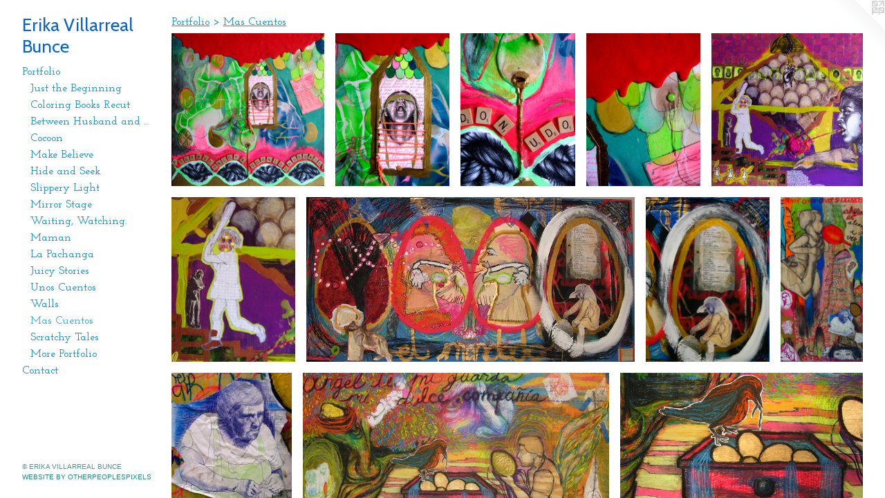

--- FILE ---
content_type: text/html;charset=utf-8
request_url: https://erikavillarreal.com/section/190234-Mas%20Cuentos.html
body_size: 5422
content:
<!doctype html><html class="no-js has-flex-styles p-section mobile-title-align--center has-mobile-menu-icon--left l-bricks mobile-menu-align--center p-gallery "><head><meta charset="utf-8" /><meta content="IE=edge" http-equiv="X-UA-Compatible" /><meta http-equiv="X-OPP-Site-Id" content="23516" /><meta http-equiv="X-OPP-Revision" content="122" /><meta http-equiv="X-OPP-Locke-Environment" content="production" /><meta http-equiv="X-OPP-Locke-Release" content="v0.0.141" /><title>Erika Villarreal Bunce</title><link rel="canonical" href="https://erikavillarreal.com/section/190234-Mas%20Cuentos.html" /><meta content="website" property="og:type" /><meta property="og:url" content="https://erikavillarreal.com/section/190234-Mas%20Cuentos.html" /><meta property="og:title" content="Mas Cuentos" /><meta content="width=device-width, initial-scale=1" name="viewport" /><link type="text/css" rel="stylesheet" href="//cdnjs.cloudflare.com/ajax/libs/normalize/3.0.2/normalize.min.css" /><link type="text/css" rel="stylesheet" media="only all" href="//maxcdn.bootstrapcdn.com/font-awesome/4.3.0/css/font-awesome.min.css" /><link type="text/css" rel="stylesheet" media="not all and (min-device-width: 600px) and (min-device-height: 600px)" href="/release/locke/production/v0.0.141/css/small.css" /><link type="text/css" rel="stylesheet" media="only all and (min-device-width: 600px) and (min-device-height: 600px)" href="/release/locke/production/v0.0.141/css/large-bricks.css" /><link type="text/css" rel="stylesheet" media="not all and (min-device-width: 600px) and (min-device-height: 600px)" href="/r17640929380000000122/css/small-site.css" /><link type="text/css" rel="stylesheet" media="only all and (min-device-width: 600px) and (min-device-height: 600px)" href="/r17640929380000000122/css/large-site.css" /><link type="text/css" rel="stylesheet" media="only all and (min-device-width: 600px) and (min-device-height: 600px)" href="//fonts.googleapis.com/css?family=Cabin:400" /><link type="text/css" rel="stylesheet" media="only all and (min-device-width: 600px) and (min-device-height: 600px)" href="//fonts.googleapis.com/css?family=Josefin+Slab:600" /><link type="text/css" rel="stylesheet" media="not all and (min-device-width: 600px) and (min-device-height: 600px)" href="//fonts.googleapis.com/css?family=Josefin+Slab:600&amp;text=MENUHomePrtfliCnac" /><link type="text/css" rel="stylesheet" media="not all and (min-device-width: 600px) and (min-device-height: 600px)" href="//fonts.googleapis.com/css?family=Cabin:400&amp;text=Erika%20VleBunc" /><script>window.OPP = window.OPP || {};
OPP.modernMQ = 'only all';
OPP.smallMQ = 'not all and (min-device-width: 600px) and (min-device-height: 600px)';
OPP.largeMQ = 'only all and (min-device-width: 600px) and (min-device-height: 600px)';
OPP.downURI = '/x/5/1/6/23516/.down';
OPP.gracePeriodURI = '/x/5/1/6/23516/.grace_period';
OPP.imgL = function (img) {
  !window.lazySizes && img.onerror();
};
OPP.imgE = function (img) {
  img.onerror = img.onload = null;
  img.src = img.getAttribute('data-src');
  //img.srcset = img.getAttribute('data-srcset');
};</script><script src="/release/locke/production/v0.0.141/js/modernizr.js"></script><script src="/release/locke/production/v0.0.141/js/masonry.js"></script><script src="/release/locke/production/v0.0.141/js/respimage.js"></script><script src="/release/locke/production/v0.0.141/js/ls.aspectratio.js"></script><script src="/release/locke/production/v0.0.141/js/lazysizes.js"></script><script src="/release/locke/production/v0.0.141/js/large.js"></script><script>if (!Modernizr.mq('only all')) { document.write('<link type="text/css" rel="stylesheet" href="/release/locke/production/v0.0.141/css/minimal.css">') }</script><style>#preview-17 {
  width: 200.27777px;
  -webkit-box-flex: 15.020833;
  -ms-flex-positive: 15.020833;
  flex-grow: 15.020833;
}

.flex-spacer {
  width: 215.73003px;
  -webkit-box-flex: 16.179752;
  -ms-flex-positive: 16.179752;
  flex-grow: 16.179752;
}

#preview-8 {
  width: 100px;
  -webkit-box-flex: 7.5;
  -ms-flex-positive: 7.5;
  flex-grow: 7.5;
}

#preview-15 {
  width: 197.95918px;
  -webkit-box-flex: 14.846939;
  -ms-flex-positive: 14.846939;
  flex-grow: 14.846939;
}

#preview-6 {
  width: 398.13376px;
  -webkit-box-flex: 29.860031;
  -ms-flex-positive: 29.860031;
  flex-grow: 29.860031;
}

#preview-0 {
  width: 200px;
  -webkit-box-flex: 15;
  -ms-flex-positive: 15;
  flex-grow: 15;
}

#preview-1, #preview-2, #preview-3, #preview-5, #preview-7, #preview-9, #preview-18 {
  width: 150px;
  -webkit-box-flex: 11.25;
  -ms-flex-positive: 11.25;
  flex-grow: 11.25;
}

#preview-12 {
  width: 266.66666px;
  -webkit-box-flex: 20;
  -ms-flex-positive: 20;
  flex-grow: 20;
}

#preview-13 {
  width: 202.91667px;
  -webkit-box-flex: 15.21875;
  -ms-flex-positive: 15.21875;
  flex-grow: 15.21875;
}

#preview-14 {
  width: 209.16667px;
  -webkit-box-flex: 15.6875;
  -ms-flex-positive: 15.6875;
  flex-grow: 15.6875;
}

#preview-16 {
  width: 391.875px;
  -webkit-box-flex: 29.390625;
  -ms-flex-positive: 29.390625;
  flex-grow: 29.390625;
}

#preview-10 {
  width: 381.45694px;
  -webkit-box-flex: 28.609272;
  -ms-flex-positive: 28.609272;
  flex-grow: 28.609272;
}

#preview-4 {
  width: 198.05556px;
  -webkit-box-flex: 14.854167;
  -ms-flex-positive: 14.854167;
  flex-grow: 14.854167;
}

#preview-11 {
  width: 302.3622px;
  -webkit-box-flex: 22.677166;
  -ms-flex-positive: 22.677166;
  flex-grow: 22.677166;
}

#preview-0 {
  max-width: 720px;
}

#preview-13 {
  max-width: 487px;
}

#preview-10 {
  max-width: 576px;
}

#preview-6 {
  max-width: 1280px;
}

#preview-8 {
  max-width: 294px;
}

#preview-4 {
  max-width: 713px;
}

#preview-17 {
  max-width: 721px;
}

#preview-11 {
  max-width: 576px;
}

#preview-16 {
  max-width: 1254px;
}

#preview-7, #preview-9 {
  max-width: 441px;
}

#preview-14 {
  max-width: 502px;
}

#preview-15 {
  max-width: 582px;
}

#preview-1, #preview-2, #preview-3, #preview-5, #preview-18 {
  max-width: 540px;
}

#preview-12 {
  max-width: 576px;
}

.preview-placeholder, .preview-image {
  font-size: 22.222221px;
}

@media (min-width: 1500px) {

  
  
  #preview-17 {
    min-width: 200.27777px;
    width: 15.020833%;
  }
  
  .flex-spacer {
    min-width: 215.73003px;
    width: 16.179752%;
  }
  
  #preview-8 {
    min-width: 100px;
    width: 7.5%;
  }
  
  #preview-15 {
    min-width: 197.95918px;
    width: 14.846939%;
  }
  
  #preview-6 {
    min-width: 398.13376px;
    width: 29.860031%;
  }
  
  #preview-0 {
    min-width: 200px;
    width: 15%;
  }
  
  #preview-1, #preview-2, #preview-3, #preview-5, #preview-7, #preview-9, #preview-18 {
    min-width: 150px;
    width: 11.25%;
  }
  
  #preview-12 {
    min-width: 266.66666px;
    width: 20%;
  }
  
  #preview-13 {
    min-width: 202.91667px;
    width: 15.21875%;
  }
  
  #preview-14 {
    min-width: 209.16667px;
    width: 15.6875%;
  }
  
  #preview-16 {
    min-width: 391.875px;
    width: 29.390625%;
  }
  
  #preview-10 {
    min-width: 381.45694px;
    width: 28.609272%;
  }
  
  #preview-4 {
    min-width: 198.05556px;
    width: 14.854167%;
  }
  
  #preview-11 {
    min-width: 302.3622px;
    width: 22.677166%;
  }
  
  
  


}

@media (min-width: 2880px) {

  .preview-placeholder, .preview-image {
    font-size: 36.02222px;
  }

}</style></head><body><header id="header"><a class=" site-title" href="/home.html"><span class=" site-title-text u-break-word">Erika Villarreal Bunce</span><div class=" site-title-media"></div></a><a id="mobile-menu-icon" class="mobile-menu-icon hidden--no-js hidden--large"><svg viewBox="0 0 21 17" width="21" height="17" fill="currentColor"><rect x="0" y="0" width="21" height="3" rx="0"></rect><rect x="0" y="7" width="21" height="3" rx="0"></rect><rect x="0" y="14" width="21" height="3" rx="0"></rect></svg></a></header><nav class=" hidden--large"><ul class=" site-nav"><li class="nav-item nav-home "><a class="nav-link " href="/home.html">Home</a></li><li class="nav-item expanded nav-museum "><a class="nav-link " href="/section/182430.html">Portfolio</a><ul><li class="nav-gallery nav-item expanded "><a class="nav-link " href="/section/536822-Illustration.html">Just the Beginning </a></li><li class="nav-gallery nav-item expanded "><a class="nav-link " href="/section/393786-Coloring%20Books%20Recut.html">Coloring Books Recut</a></li><li class="nav-gallery nav-item expanded "><a class="nav-link " href="/section/346477-Between%20Husband%20and%20Wife.html">Between Husband and Wife</a></li><li class="nav-gallery nav-item expanded "><a class="nav-link " href="/section/346067-Cocoon.html">Cocoon</a></li><li class="nav-gallery nav-item expanded "><a class="nav-link " href="/section/334253-Make%20Believe.html">Make Believe</a></li><li class="nav-gallery nav-item expanded "><a class="nav-link " href="/section/332635-Hide%20and%20Seek.html">Hide and Seek</a></li><li class="nav-gallery nav-item expanded "><a class="nav-link " href="/section/331434-Slippery%20Light.html">Slippery Light</a></li><li class="nav-gallery nav-item expanded "><a class="nav-link " href="/section/330088-Mirror%20Stage.html">Mirror Stage</a></li><li class="nav-gallery nav-item expanded "><a class="nav-link " href="/section/329895-Waiting%2c%20Watching%2e.html">Waiting, Watching.</a></li><li class="nav-gallery nav-item expanded "><a class="nav-link " href="/section/334352-Maman.html">Maman</a></li><li class="nav-gallery nav-item expanded "><a class="nav-link " href="/section/334338-La%20Pachanga.html">La Pachanga</a></li><li class="nav-gallery nav-item expanded "><a class="nav-link " href="/section/190899-Juicy%20Stories.html">Juicy Stories</a></li><li class="nav-gallery nav-item expanded "><a class="nav-link " href="/section/190256-Unos%20Cuentos.html">Unos Cuentos</a></li><li class="nav-gallery nav-item expanded "><a class="nav-link " href="/section/190236-Walls.html">Walls</a></li><li class="nav-gallery nav-item expanded "><a class="selected nav-link " href="/section/190234-Mas%20Cuentos.html">Mas Cuentos</a></li><li class="nav-gallery nav-item expanded "><a class="nav-link " href="/section/190203-Scratchy%20Tales.html">Scratchy Tales</a></li><li class="nav-gallery nav-item expanded "><a class="nav-link " href="/artwork/2998167.html">More Portfolio</a></li></ul></li><li class="nav-item nav-contact "><a class="nav-link " href="/contact.html">Contact</a></li></ul></nav><div class=" content"><nav class=" hidden--small" id="nav"><header><a class=" site-title" href="/home.html"><span class=" site-title-text u-break-word">Erika Villarreal Bunce</span><div class=" site-title-media"></div></a></header><ul class=" site-nav"><li class="nav-item nav-home "><a class="nav-link " href="/home.html">Home</a></li><li class="nav-item expanded nav-museum "><a class="nav-link " href="/section/182430.html">Portfolio</a><ul><li class="nav-gallery nav-item expanded "><a class="nav-link " href="/section/536822-Illustration.html">Just the Beginning </a></li><li class="nav-gallery nav-item expanded "><a class="nav-link " href="/section/393786-Coloring%20Books%20Recut.html">Coloring Books Recut</a></li><li class="nav-gallery nav-item expanded "><a class="nav-link " href="/section/346477-Between%20Husband%20and%20Wife.html">Between Husband and Wife</a></li><li class="nav-gallery nav-item expanded "><a class="nav-link " href="/section/346067-Cocoon.html">Cocoon</a></li><li class="nav-gallery nav-item expanded "><a class="nav-link " href="/section/334253-Make%20Believe.html">Make Believe</a></li><li class="nav-gallery nav-item expanded "><a class="nav-link " href="/section/332635-Hide%20and%20Seek.html">Hide and Seek</a></li><li class="nav-gallery nav-item expanded "><a class="nav-link " href="/section/331434-Slippery%20Light.html">Slippery Light</a></li><li class="nav-gallery nav-item expanded "><a class="nav-link " href="/section/330088-Mirror%20Stage.html">Mirror Stage</a></li><li class="nav-gallery nav-item expanded "><a class="nav-link " href="/section/329895-Waiting%2c%20Watching%2e.html">Waiting, Watching.</a></li><li class="nav-gallery nav-item expanded "><a class="nav-link " href="/section/334352-Maman.html">Maman</a></li><li class="nav-gallery nav-item expanded "><a class="nav-link " href="/section/334338-La%20Pachanga.html">La Pachanga</a></li><li class="nav-gallery nav-item expanded "><a class="nav-link " href="/section/190899-Juicy%20Stories.html">Juicy Stories</a></li><li class="nav-gallery nav-item expanded "><a class="nav-link " href="/section/190256-Unos%20Cuentos.html">Unos Cuentos</a></li><li class="nav-gallery nav-item expanded "><a class="nav-link " href="/section/190236-Walls.html">Walls</a></li><li class="nav-gallery nav-item expanded "><a class="selected nav-link " href="/section/190234-Mas%20Cuentos.html">Mas Cuentos</a></li><li class="nav-gallery nav-item expanded "><a class="nav-link " href="/section/190203-Scratchy%20Tales.html">Scratchy Tales</a></li><li class="nav-gallery nav-item expanded "><a class="nav-link " href="/artwork/2998167.html">More Portfolio</a></li></ul></li><li class="nav-item nav-contact "><a class="nav-link " href="/contact.html">Contact</a></li></ul><footer><div class=" copyright">© ERIKA VILLARREAL BUNCE</div><div class=" credit"><a href="http://otherpeoplespixels.com/ref/erikavillarreal.com" target="_blank">Website by OtherPeoplesPixels</a></div></footer></nav><main id="main"><a class=" logo hidden--small" href="http://otherpeoplespixels.com/ref/erikavillarreal.com" title="Website by OtherPeoplesPixels" target="_blank"></a><div class=" page"><script src="/release/locke/production/v0.0.141/js/gallery.js"></script><h1 class="section-title title"><a href="/section/182430.html" class="root title-segment hidden--small">Portfolio</a><span class=" title-sep hidden--small"> &gt; </span><span class=" title-segment">Mas Cuentos</span></h1><div class=" previews"><div id="preview-0" class="preview image asset media-and-info"><a class=" media" title="Unidos" href="/artwork/1594293-Unidos.html"><div class=" preview-image"><img onerror="OPP.imgE(this);" alt="Unidos" data-srcset="//img-cache.oppcdn.com/img/v1.0/s:23516/t:QkxBTksrVEVYVCtIRVJF/p:12/g:tl/o:2.5/a:50/q:90/1400x720-v4evJziaisWqJKKF.jpg/720x720/d2881ef3bc9586abdefef6544c366a76.jpg 720w,
//img-cache.oppcdn.com/img/v1.0/s:23516/t:QkxBTksrVEVYVCtIRVJF/p:12/g:tl/o:2.5/a:50/q:90/984x588-v4evJziaisWqJKKF.jpg/588x588/cb2ebd97fc5d19921e9bad34060f3ae1.jpg 588w,
//img-cache.oppcdn.com/fixed/23516/assets/v4evJziaisWqJKKF.jpg 480w" src="data:image/svg+xml;charset=UTF-8,%3Csvg%20xmlns%3D%27http%3A%2F%2Fwww.w3.org%2F2000%2Fsvg%27%20viewbox%3D%270%200%20720%20720%27%20width%3D%27720px%27%20height%3D%27720px%27%3E%3C%2Fsvg%3E" onload="OPP.imgL(this);" data-sizes="auto" class="u-img lazyload hidden--no-js " data-src="//img-cache.oppcdn.com/fixed/23516/assets/v4evJziaisWqJKKF.jpg" data-aspectratio="720/720" /><noscript><img class="u-img " alt="Unidos" src="//img-cache.oppcdn.com/fixed/23516/assets/v4evJziaisWqJKKF.jpg" /></noscript></div></a><div class=" info border-color"><div class=" wall-text border-color"><div class=" wt-item wt-title"><a href="/artwork/1594293-Unidos.html">Unidos</a></div><div class=" wt-item wt-media">Mixed Media</div><div class=" wt-item wt-dimensions">24x24"</div><div class=" wt-item wt-date">2009</div></div></div></div><div id="preview-1" class="preview image asset media-and-info"><a class=" media" title="Unidos (Detail)" href="/artwork/1594297-Unidos%20%28Detail%29.html"><div class=" preview-image"><img onerror="OPP.imgE(this);" alt="Unidos (Detail)" data-srcset="//img-cache.oppcdn.com/img/v1.0/s:23516/t:QkxBTksrVEVYVCtIRVJF/p:12/g:tl/o:2.5/a:50/q:90/1400x720-3Kk6la25Eilisq9K.jpg/540x720/0b939a0575cda4cbcc07e7b9b03d2a3b.jpg 540w,
//img-cache.oppcdn.com/img/v1.0/s:23516/t:QkxBTksrVEVYVCtIRVJF/p:12/g:tl/o:2.5/a:50/q:90/984x588-3Kk6la25Eilisq9K.jpg/441x588/21f384fd182e6eca4d071e4ced3b700c.jpg 441w,
//img-cache.oppcdn.com/fixed/23516/assets/3Kk6la25Eilisq9K.jpg 360w" src="data:image/svg+xml;charset=UTF-8,%3Csvg%20xmlns%3D%27http%3A%2F%2Fwww.w3.org%2F2000%2Fsvg%27%20viewbox%3D%270%200%20540%20720%27%20width%3D%27540px%27%20height%3D%27720px%27%3E%3C%2Fsvg%3E" onload="OPP.imgL(this);" data-sizes="auto" class="u-img lazyload hidden--no-js " data-src="//img-cache.oppcdn.com/fixed/23516/assets/3Kk6la25Eilisq9K.jpg" data-aspectratio="540/720" /><noscript><img class="u-img " alt="Unidos (Detail)" src="//img-cache.oppcdn.com/fixed/23516/assets/3Kk6la25Eilisq9K.jpg" /></noscript></div></a><div class=" info border-color"><div class=" wall-text border-color"><div class=" wt-item wt-title"><a href="/artwork/1594297-Unidos%20%28Detail%29.html">Unidos (Detail)</a></div><div class=" wt-item wt-date">2009</div></div></div></div><div id="preview-2" class="preview image asset media-and-info"><a class=" media" title="Unidos (Detail)" href="/artwork/1594296-Unidos%20%28Detail%29.html"><div class=" preview-image"><img onerror="OPP.imgE(this);" alt="Unidos (Detail)" data-srcset="//img-cache.oppcdn.com/img/v1.0/s:23516/t:QkxBTksrVEVYVCtIRVJF/p:12/g:tl/o:2.5/a:50/q:90/1400x720-n2MDHp_BOnjfFc4j.jpg/540x720/0d43cd24c10a488040e35969746465e5.jpg 540w,
//img-cache.oppcdn.com/img/v1.0/s:23516/t:QkxBTksrVEVYVCtIRVJF/p:12/g:tl/o:2.5/a:50/q:90/984x588-n2MDHp_BOnjfFc4j.jpg/441x588/6bcfe7d04c14f93a8f088f3ff685a726.jpg 441w,
//img-cache.oppcdn.com/fixed/23516/assets/n2MDHp_BOnjfFc4j.jpg 360w" src="data:image/svg+xml;charset=UTF-8,%3Csvg%20xmlns%3D%27http%3A%2F%2Fwww.w3.org%2F2000%2Fsvg%27%20viewbox%3D%270%200%20540%20720%27%20width%3D%27540px%27%20height%3D%27720px%27%3E%3C%2Fsvg%3E" onload="OPP.imgL(this);" data-sizes="auto" class="u-img lazyload hidden--no-js " data-src="//img-cache.oppcdn.com/fixed/23516/assets/n2MDHp_BOnjfFc4j.jpg" data-aspectratio="540/720" /><noscript><img class="u-img " alt="Unidos (Detail)" src="//img-cache.oppcdn.com/fixed/23516/assets/n2MDHp_BOnjfFc4j.jpg" /></noscript></div></a><div class=" info border-color"><div class=" wall-text border-color"><div class=" wt-item wt-title"><a href="/artwork/1594296-Unidos%20%28Detail%29.html">Unidos (Detail)</a></div><div class=" wt-item wt-date">2009</div></div></div></div><div id="preview-3" class="preview image asset media-and-info"><a class=" media" title="Unidos (Detail)" href="/artwork/1594299-Unidos%20%28Detail%29.html"><div class=" preview-image"><img onerror="OPP.imgE(this);" alt="Unidos (Detail)" data-srcset="//img-cache.oppcdn.com/img/v1.0/s:23516/t:QkxBTksrVEVYVCtIRVJF/p:12/g:tl/o:2.5/a:50/q:90/1400x720-E1qTLVao65gjnZ9G.jpg/540x720/89811a149a98a8b08f5f70bc41b9223c.jpg 540w,
//img-cache.oppcdn.com/img/v1.0/s:23516/t:QkxBTksrVEVYVCtIRVJF/p:12/g:tl/o:2.5/a:50/q:90/984x588-E1qTLVao65gjnZ9G.jpg/441x588/2876296f261b27626aeadddd7541de95.jpg 441w,
//img-cache.oppcdn.com/fixed/23516/assets/E1qTLVao65gjnZ9G.jpg 360w" src="data:image/svg+xml;charset=UTF-8,%3Csvg%20xmlns%3D%27http%3A%2F%2Fwww.w3.org%2F2000%2Fsvg%27%20viewbox%3D%270%200%20540%20720%27%20width%3D%27540px%27%20height%3D%27720px%27%3E%3C%2Fsvg%3E" onload="OPP.imgL(this);" data-sizes="auto" class="u-img lazyload hidden--no-js " data-src="//img-cache.oppcdn.com/fixed/23516/assets/E1qTLVao65gjnZ9G.jpg" data-aspectratio="540/720" /><noscript><img class="u-img " alt="Unidos (Detail)" src="//img-cache.oppcdn.com/fixed/23516/assets/E1qTLVao65gjnZ9G.jpg" /></noscript></div></a><div class=" info border-color"><div class=" wall-text border-color"><div class=" wt-item wt-title"><a href="/artwork/1594299-Unidos%20%28Detail%29.html">Unidos (Detail)</a></div><div class=" wt-item wt-date">2009</div></div></div></div><div id="preview-4" class="preview image asset media-and-info"><a class=" media" title="Economy Pack" href="/artwork/1594321-Economy%20Pack.html"><div class=" preview-image"><img onerror="OPP.imgE(this);" alt="Economy Pack" data-srcset="//img-cache.oppcdn.com/img/v1.0/s:23516/t:QkxBTksrVEVYVCtIRVJF/p:12/g:tl/o:2.5/a:50/q:90/1400x720-nasj3tWcuxsOVH6d.jpg/713x720/de715705a7d31a4d944eb604fcf01479.jpg 713w,
//img-cache.oppcdn.com/img/v1.0/s:23516/t:QkxBTksrVEVYVCtIRVJF/p:12/g:tl/o:2.5/a:50/q:90/984x588-nasj3tWcuxsOVH6d.jpg/582x588/3a55da9968cdc787dc4399c2c29357fb.jpg 582w,
//img-cache.oppcdn.com/fixed/23516/assets/nasj3tWcuxsOVH6d.jpg 475w" src="data:image/svg+xml;charset=UTF-8,%3Csvg%20xmlns%3D%27http%3A%2F%2Fwww.w3.org%2F2000%2Fsvg%27%20viewbox%3D%270%200%20713%20720%27%20width%3D%27713px%27%20height%3D%27720px%27%3E%3C%2Fsvg%3E" onload="OPP.imgL(this);" data-sizes="auto" class="u-img lazyload hidden--no-js " data-src="//img-cache.oppcdn.com/fixed/23516/assets/nasj3tWcuxsOVH6d.jpg" data-aspectratio="713/720" /><noscript><img class="u-img " alt="Economy Pack" src="//img-cache.oppcdn.com/fixed/23516/assets/nasj3tWcuxsOVH6d.jpg" /></noscript></div></a><div class=" info border-color"><div class=" wall-text border-color"><div class=" wt-item wt-title"><a href="/artwork/1594321-Economy%20Pack.html">Economy Pack</a></div><div class=" wt-item wt-date">2010</div></div></div></div><div id="preview-5" class="preview image asset media-and-info"><a class=" media" title="Economy Pack (Detail)" href="/artwork/1594320-Economy%20Pack%20%28Detail%29.html"><div class=" preview-image"><img onerror="OPP.imgE(this);" alt="Economy Pack (Detail)" data-srcset="//img-cache.oppcdn.com/img/v1.0/s:23516/t:QkxBTksrVEVYVCtIRVJF/p:12/g:tl/o:2.5/a:50/q:90/1400x720-cY7W6rL_Z0l92Jyn.jpg/540x720/cbf91ac97657bd93005f9ae214de997a.jpg 540w,
//img-cache.oppcdn.com/img/v1.0/s:23516/t:QkxBTksrVEVYVCtIRVJF/p:12/g:tl/o:2.5/a:50/q:90/984x588-cY7W6rL_Z0l92Jyn.jpg/441x588/07a26db47df89c958e874fbf509e0ce3.jpg 441w,
//img-cache.oppcdn.com/fixed/23516/assets/cY7W6rL_Z0l92Jyn.jpg 360w" src="data:image/svg+xml;charset=UTF-8,%3Csvg%20xmlns%3D%27http%3A%2F%2Fwww.w3.org%2F2000%2Fsvg%27%20viewbox%3D%270%200%20540%20720%27%20width%3D%27540px%27%20height%3D%27720px%27%3E%3C%2Fsvg%3E" onload="OPP.imgL(this);" data-sizes="auto" class="u-img lazyload hidden--no-js " data-src="//img-cache.oppcdn.com/fixed/23516/assets/cY7W6rL_Z0l92Jyn.jpg" data-aspectratio="540/720" /><noscript><img class="u-img " alt="Economy Pack (Detail)" src="//img-cache.oppcdn.com/fixed/23516/assets/cY7W6rL_Z0l92Jyn.jpg" /></noscript></div></a><div class=" info border-color"><div class=" wall-text border-color"><div class=" wt-item wt-title"><a href="/artwork/1594320-Economy%20Pack%20%28Detail%29.html">Economy Pack (Detail)</a></div><div class=" wt-item wt-date">2010</div></div></div></div><div id="preview-6" class="preview image asset media-and-info"><a class=" media" title="El Mandado" href="/artwork/1594318-El%20Mandado.html"><div class=" preview-image"><img onerror="OPP.imgE(this);" alt="El Mandado" data-srcset="//img-cache.oppcdn.com/img/v1.0/s:23516/t:QkxBTksrVEVYVCtIRVJF/p:12/g:tl/o:2.5/a:50/q:90/1400x720-w9gmeHO5Hycry7Co.jpg/1280x643/b337793f601edbcf685142867b2af07e.jpg 1280w,
//img-cache.oppcdn.com/img/v1.0/s:23516/t:QkxBTksrVEVYVCtIRVJF/p:12/g:tl/o:2.5/a:50/q:90/984x588-w9gmeHO5Hycry7Co.jpg/984x494/64bf3d16ccde49ab3d671c4ec03c4acd.jpg 984w,
//img-cache.oppcdn.com/fixed/23516/assets/w9gmeHO5Hycry7Co.jpg 640w" src="data:image/svg+xml;charset=UTF-8,%3Csvg%20xmlns%3D%27http%3A%2F%2Fwww.w3.org%2F2000%2Fsvg%27%20viewbox%3D%270%200%201280%20643%27%20width%3D%271280px%27%20height%3D%27643px%27%3E%3C%2Fsvg%3E" onload="OPP.imgL(this);" data-sizes="auto" class="u-img lazyload hidden--no-js " data-src="//img-cache.oppcdn.com/fixed/23516/assets/w9gmeHO5Hycry7Co.jpg" data-aspectratio="1280/643" /><noscript><img class="u-img " alt="El Mandado" src="//img-cache.oppcdn.com/fixed/23516/assets/w9gmeHO5Hycry7Co.jpg" /></noscript></div></a><div class=" info border-color"><div class=" wall-text border-color"><div class=" wt-item wt-title"><a href="/artwork/1594318-El%20Mandado.html">El Mandado</a></div><div class=" wt-item wt-date">2010</div></div></div></div><div id="preview-7" class="preview image asset media-and-info"><a class=" media" title="El Mandado (Detail)" href="/artwork/1594317-El%20Mandado%20%28Detail%29.html"><div class=" preview-image"><img onerror="OPP.imgE(this);" alt="El Mandado (Detail)" data-srcset="//img-cache.oppcdn.com/img/v1.0/s:23516/t:QkxBTksrVEVYVCtIRVJF/p:12/g:tl/o:2.5/a:50/q:90/984x588-4chSQpiSRHXwfsh7.jpg/441x588/4464c5faa1a0b55440e42658c929d467.jpg 441w,
//img-cache.oppcdn.com/fixed/23516/assets/4chSQpiSRHXwfsh7.jpg 360w" src="data:image/svg+xml;charset=UTF-8,%3Csvg%20xmlns%3D%27http%3A%2F%2Fwww.w3.org%2F2000%2Fsvg%27%20viewbox%3D%270%200%20441%20588%27%20width%3D%27441px%27%20height%3D%27588px%27%3E%3C%2Fsvg%3E" onload="OPP.imgL(this);" data-sizes="auto" class="u-img lazyload hidden--no-js " data-src="//img-cache.oppcdn.com/fixed/23516/assets/4chSQpiSRHXwfsh7.jpg" data-aspectratio="441/588" /><noscript><img class="u-img " alt="El Mandado (Detail)" src="//img-cache.oppcdn.com/fixed/23516/assets/4chSQpiSRHXwfsh7.jpg" /></noscript></div></a><div class=" info border-color"><div class=" wall-text border-color"><div class=" wt-item wt-title"><a href="/artwork/1594317-El%20Mandado%20%28Detail%29.html">El Mandado (Detail)</a></div><div class=" wt-item wt-date">2010</div></div></div></div><div id="preview-8" class="preview image asset media-and-info"><a class=" media" title="Alcanzar" href="/artwork/1594315-Alcanzar.html"><div class=" preview-image"><img onerror="OPP.imgE(this);" alt="Alcanzar" data-srcset="//img-cache.oppcdn.com/img/v1.0/s:23516/t:QkxBTksrVEVYVCtIRVJF/p:12/g:tl/o:2.5/a:50/q:90/984x588-WkEMTcIkqROvzcp7.jpg/294x588/1f8139a5930cc40411d48f974183fb72.jpg 294w,
//img-cache.oppcdn.com/fixed/23516/assets/WkEMTcIkqROvzcp7.jpg 240w" src="data:image/svg+xml;charset=UTF-8,%3Csvg%20xmlns%3D%27http%3A%2F%2Fwww.w3.org%2F2000%2Fsvg%27%20viewbox%3D%270%200%20294%20588%27%20width%3D%27294px%27%20height%3D%27588px%27%3E%3C%2Fsvg%3E" onload="OPP.imgL(this);" data-sizes="auto" class="u-img lazyload hidden--no-js " data-src="//img-cache.oppcdn.com/fixed/23516/assets/WkEMTcIkqROvzcp7.jpg" data-aspectratio="294/588" /><noscript><img class="u-img " alt="Alcanzar" src="//img-cache.oppcdn.com/fixed/23516/assets/WkEMTcIkqROvzcp7.jpg" /></noscript></div></a><div class=" info border-color"><div class=" wall-text border-color"><div class=" wt-item wt-title"><a href="/artwork/1594315-Alcanzar.html">Alcanzar</a></div><div class=" wt-item wt-date">2010</div></div></div></div><div id="preview-9" class="preview image asset media-and-info"><a class=" media" title="Alcanzar (Detail)" href="/artwork/1594314-Alcanzar%20%28Detail%29.html"><div class=" preview-image"><img onerror="OPP.imgE(this);" alt="Alcanzar (Detail)" data-srcset="//img-cache.oppcdn.com/img/v1.0/s:23516/t:QkxBTksrVEVYVCtIRVJF/p:12/g:tl/o:2.5/a:50/q:90/984x588-yKrWGv2dUuCYifyP.jpg/441x588/7eb4906a435b053d5a134d7e721514bf.jpg 441w,
//img-cache.oppcdn.com/fixed/23516/assets/yKrWGv2dUuCYifyP.jpg 360w" src="data:image/svg+xml;charset=UTF-8,%3Csvg%20xmlns%3D%27http%3A%2F%2Fwww.w3.org%2F2000%2Fsvg%27%20viewbox%3D%270%200%20441%20588%27%20width%3D%27441px%27%20height%3D%27588px%27%3E%3C%2Fsvg%3E" onload="OPP.imgL(this);" data-sizes="auto" class="u-img lazyload hidden--no-js " data-src="//img-cache.oppcdn.com/fixed/23516/assets/yKrWGv2dUuCYifyP.jpg" data-aspectratio="441/588" /><noscript><img class="u-img " alt="Alcanzar (Detail)" src="//img-cache.oppcdn.com/fixed/23516/assets/yKrWGv2dUuCYifyP.jpg" /></noscript></div></a><div class=" info border-color"><div class=" wall-text border-color"><div class=" wt-item wt-title"><a href="/artwork/1594314-Alcanzar%20%28Detail%29.html">Alcanzar (Detail)</a></div><div class=" wt-item wt-date">2010</div></div></div></div><div id="preview-10" class="preview image asset media-and-info"><a class=" media" title="Angel De Mi Guardia" href="/artwork/1594313-Angel%20De%20Mi%20Guardia.html"><div class=" preview-image"><img onerror="OPP.imgE(this);" alt="Angel De Mi Guardia" data-srcset="//img-cache.oppcdn.com/fixed/23516/assets/U5JuX9FWw6Ooz7Lz.jpg 576w" src="data:image/svg+xml;charset=UTF-8,%3Csvg%20xmlns%3D%27http%3A%2F%2Fwww.w3.org%2F2000%2Fsvg%27%20viewbox%3D%270%200%20576%20302%27%20width%3D%27576px%27%20height%3D%27302px%27%3E%3C%2Fsvg%3E" onload="OPP.imgL(this);" data-sizes="auto" class="u-img lazyload hidden--no-js " data-src="//img-cache.oppcdn.com/fixed/23516/assets/U5JuX9FWw6Ooz7Lz.jpg" data-aspectratio="576/302" /><noscript><img class="u-img " alt="Angel De Mi Guardia" src="//img-cache.oppcdn.com/fixed/23516/assets/U5JuX9FWw6Ooz7Lz.jpg" /></noscript></div></a><div class=" info border-color"><div class=" wall-text border-color"><div class=" wt-item wt-title"><a href="/artwork/1594313-Angel%20De%20Mi%20Guardia.html">Angel De Mi Guardia</a></div><div class=" wt-item wt-date">2010</div></div></div></div><div id="preview-11" class="preview image asset media-and-info"><a class=" media" title="Angel De Mi Guardia (Detail)" href="/artwork/1594312-Angel%20De%20Mi%20Guardia%20%28Detail%29.html"><div class=" preview-image"><img onerror="OPP.imgE(this);" alt="Angel De Mi Guardia (Detail)" data-srcset="//img-cache.oppcdn.com/fixed/23516/assets/ozK9xExK_YziKG2N.jpg 576w" src="data:image/svg+xml;charset=UTF-8,%3Csvg%20xmlns%3D%27http%3A%2F%2Fwww.w3.org%2F2000%2Fsvg%27%20viewbox%3D%270%200%20576%20381%27%20width%3D%27576px%27%20height%3D%27381px%27%3E%3C%2Fsvg%3E" onload="OPP.imgL(this);" data-sizes="auto" class="u-img lazyload hidden--no-js " data-src="//img-cache.oppcdn.com/fixed/23516/assets/ozK9xExK_YziKG2N.jpg" data-aspectratio="576/381" /><noscript><img class="u-img " alt="Angel De Mi Guardia (Detail)" src="//img-cache.oppcdn.com/fixed/23516/assets/ozK9xExK_YziKG2N.jpg" /></noscript></div></a><div class=" info border-color"><div class=" wall-text border-color"><div class=" wt-item wt-title"><a href="/artwork/1594312-Angel%20De%20Mi%20Guardia%20%28Detail%29.html">Angel De Mi Guardia (Detail)</a></div><div class=" wt-item wt-date">2010</div></div></div></div><div id="preview-12" class="preview image asset media-and-info"><a class=" media" title="Angel De Mi Guardia (Detail)" href="/artwork/1594311-Angel%20De%20Mi%20Guardia%20%28Detail%29.html"><div class=" preview-image"><img onerror="OPP.imgE(this);" alt="Angel De Mi Guardia (Detail)" data-srcset="//img-cache.oppcdn.com/fixed/23516/assets/MInvEfvfbT36ZaZ_.jpg 576w" src="data:image/svg+xml;charset=UTF-8,%3Csvg%20xmlns%3D%27http%3A%2F%2Fwww.w3.org%2F2000%2Fsvg%27%20viewbox%3D%270%200%20576%20432%27%20width%3D%27576px%27%20height%3D%27432px%27%3E%3C%2Fsvg%3E" onload="OPP.imgL(this);" data-sizes="auto" class="u-img lazyload hidden--no-js " data-src="//img-cache.oppcdn.com/fixed/23516/assets/MInvEfvfbT36ZaZ_.jpg" data-aspectratio="576/432" /><noscript><img class="u-img " alt="Angel De Mi Guardia (Detail)" src="//img-cache.oppcdn.com/fixed/23516/assets/MInvEfvfbT36ZaZ_.jpg" /></noscript></div></a><div class=" info border-color"><div class=" wall-text border-color"><div class=" wt-item wt-title"><a href="/artwork/1594311-Angel%20De%20Mi%20Guardia%20%28Detail%29.html">Angel De Mi Guardia (Detail)</a></div><div class=" wt-item wt-date">2010</div></div></div></div><div id="preview-13" class="preview image asset media-and-info"><a class=" media" title="Apurate" href="/artwork/1594322-Apurate.html"><div class=" preview-image"><img onerror="OPP.imgE(this);" alt="Apurate" data-srcset="//img-cache.oppcdn.com/fixed/23516/assets/sxlqbf2hVPSd9lQI.jpg 487w" src="data:image/svg+xml;charset=UTF-8,%3Csvg%20xmlns%3D%27http%3A%2F%2Fwww.w3.org%2F2000%2Fsvg%27%20viewbox%3D%270%200%20487%20480%27%20width%3D%27487px%27%20height%3D%27480px%27%3E%3C%2Fsvg%3E" onload="OPP.imgL(this);" data-sizes="auto" class="u-img lazyload hidden--no-js " data-src="//img-cache.oppcdn.com/fixed/23516/assets/sxlqbf2hVPSd9lQI.jpg" data-aspectratio="487/480" /><noscript><img class="u-img " alt="Apurate" src="//img-cache.oppcdn.com/fixed/23516/assets/sxlqbf2hVPSd9lQI.jpg" /></noscript></div></a><div class=" info border-color"><div class=" wall-text border-color"><div class=" wt-item wt-title"><a href="/artwork/1594322-Apurate.html">Apurate</a></div><div class=" wt-item wt-date">2010</div></div></div></div><div id="preview-14" class="preview image asset media-and-info"><a class=" media" title="Sube" href="/artwork/1594327-Sube.html"><div class=" preview-image"><img onerror="OPP.imgE(this);" alt="Sube" data-srcset="//img-cache.oppcdn.com/fixed/23516/assets/3K6clk1IuyoWy6N0.jpg 502w" src="data:image/svg+xml;charset=UTF-8,%3Csvg%20xmlns%3D%27http%3A%2F%2Fwww.w3.org%2F2000%2Fsvg%27%20viewbox%3D%270%200%20502%20480%27%20width%3D%27502px%27%20height%3D%27480px%27%3E%3C%2Fsvg%3E" onload="OPP.imgL(this);" data-sizes="auto" class="u-img lazyload hidden--no-js " data-src="//img-cache.oppcdn.com/fixed/23516/assets/3K6clk1IuyoWy6N0.jpg" data-aspectratio="502/480" /><noscript><img class="u-img " alt="Sube" src="//img-cache.oppcdn.com/fixed/23516/assets/3K6clk1IuyoWy6N0.jpg" /></noscript></div></a><div class=" info border-color"><div class=" wall-text border-color"><div class=" wt-item wt-title"><a href="/artwork/1594327-Sube.html">Sube</a></div><div class=" wt-item wt-date">2010</div></div></div></div><div id="preview-15" class="preview image asset media-and-info"><a class=" media" title="Toma Todo" href="/artwork/1594328-Toma%20Todo.html"><div class=" preview-image"><img onerror="OPP.imgE(this);" alt="Toma Todo" data-srcset="//img-cache.oppcdn.com/img/v1.0/s:23516/t:QkxBTksrVEVYVCtIRVJF/p:12/g:tl/o:2.5/a:50/q:90/984x588-XKuuqLRG_zMT3K0x.jpg/582x588/b4b8f609d68d5d3803848f7d4246b138.jpg 582w,
//img-cache.oppcdn.com/fixed/23516/assets/XKuuqLRG_zMT3K0x.jpg 475w" src="data:image/svg+xml;charset=UTF-8,%3Csvg%20xmlns%3D%27http%3A%2F%2Fwww.w3.org%2F2000%2Fsvg%27%20viewbox%3D%270%200%20582%20588%27%20width%3D%27582px%27%20height%3D%27588px%27%3E%3C%2Fsvg%3E" onload="OPP.imgL(this);" data-sizes="auto" class="u-img lazyload hidden--no-js " data-src="//img-cache.oppcdn.com/fixed/23516/assets/XKuuqLRG_zMT3K0x.jpg" data-aspectratio="582/588" /><noscript><img class="u-img " alt="Toma Todo" src="//img-cache.oppcdn.com/fixed/23516/assets/XKuuqLRG_zMT3K0x.jpg" /></noscript></div></a><div class=" info border-color"><div class=" wall-text border-color"><div class=" wt-item wt-title"><a href="/artwork/1594328-Toma%20Todo.html">Toma Todo</a></div><div class=" wt-item wt-date">2010</div></div></div></div><div id="preview-16" class="preview image asset media-and-info"><a class=" media" title="Los Padrinos" href="/artwork/1594329-Los%20Padrinos.html"><div class=" preview-image"><img onerror="OPP.imgE(this);" alt="Los Padrinos" data-srcset="//img-cache.oppcdn.com/img/v1.0/s:23516/t:QkxBTksrVEVYVCtIRVJF/p:12/g:tl/o:2.5/a:50/q:90/1400x720-4ZCUUnwyUzBm9OUA.jpg/1254x640/bf8bfa6bf785af2ea2bf7fb099c66af6.jpg 1254w,
//img-cache.oppcdn.com/img/v1.0/s:23516/t:QkxBTksrVEVYVCtIRVJF/p:12/g:tl/o:2.5/a:50/q:90/984x588-4ZCUUnwyUzBm9OUA.jpg/984x502/3fa11e494245864cfa76468aefd663fb.jpg 984w,
//img-cache.oppcdn.com/fixed/23516/assets/4ZCUUnwyUzBm9OUA.jpg 640w" src="data:image/svg+xml;charset=UTF-8,%3Csvg%20xmlns%3D%27http%3A%2F%2Fwww.w3.org%2F2000%2Fsvg%27%20viewbox%3D%270%200%201254%20640%27%20width%3D%271254px%27%20height%3D%27640px%27%3E%3C%2Fsvg%3E" onload="OPP.imgL(this);" data-sizes="auto" class="u-img lazyload hidden--no-js " data-src="//img-cache.oppcdn.com/fixed/23516/assets/4ZCUUnwyUzBm9OUA.jpg" data-aspectratio="1254/640" /><noscript><img class="u-img " alt="Los Padrinos" src="//img-cache.oppcdn.com/fixed/23516/assets/4ZCUUnwyUzBm9OUA.jpg" /></noscript></div></a><div class=" info border-color"><div class=" wall-text border-color"><div class=" wt-item wt-title"><a href="/artwork/1594329-Los%20Padrinos.html">Los Padrinos</a></div><div class=" wt-item wt-date">2010</div></div></div></div><div id="preview-17" class="preview image asset media-and-info"><a class=" media" title="This Is My Body" href="/artwork/1594333-This%20Is%20My%20Body.html"><div class=" preview-image"><img onerror="OPP.imgE(this);" alt="This Is My Body" data-srcset="//img-cache.oppcdn.com/img/v1.0/s:23516/t:QkxBTksrVEVYVCtIRVJF/p:12/g:tl/o:2.5/a:50/q:90/1400x720-ufHkHAjVGUpqaojE.jpg/721x720/b1991ef334336ba046cef8868bc1e013.jpg 721w,
//img-cache.oppcdn.com/img/v1.0/s:23516/t:QkxBTksrVEVYVCtIRVJF/p:12/g:tl/o:2.5/a:50/q:90/984x588-ufHkHAjVGUpqaojE.jpg/589x588/98ad6491c9921ab34c82cfbb8d75773f.jpg 589w,
//img-cache.oppcdn.com/fixed/23516/assets/ufHkHAjVGUpqaojE.jpg 480w" src="data:image/svg+xml;charset=UTF-8,%3Csvg%20xmlns%3D%27http%3A%2F%2Fwww.w3.org%2F2000%2Fsvg%27%20viewbox%3D%270%200%20721%20720%27%20width%3D%27721px%27%20height%3D%27720px%27%3E%3C%2Fsvg%3E" onload="OPP.imgL(this);" data-sizes="auto" class="u-img lazyload hidden--no-js " data-src="//img-cache.oppcdn.com/fixed/23516/assets/ufHkHAjVGUpqaojE.jpg" data-aspectratio="721/720" /><noscript><img class="u-img " alt="This Is My Body" src="//img-cache.oppcdn.com/fixed/23516/assets/ufHkHAjVGUpqaojE.jpg" /></noscript></div></a><div class=" info border-color"><div class=" wall-text border-color"><div class=" wt-item wt-title"><a href="/artwork/1594333-This%20Is%20My%20Body.html">This Is My Body</a></div><div class=" wt-item wt-date">2010</div></div></div></div><div id="preview-18" class="preview image asset media-and-info"><a class=" media" title="This Is My Body (Detail)" href="/artwork/1594331-This%20Is%20My%20Body%20%28Detail%29.html"><div class=" preview-image"><img onerror="OPP.imgE(this);" alt="This Is My Body (Detail)" data-srcset="//img-cache.oppcdn.com/img/v1.0/s:23516/t:QkxBTksrVEVYVCtIRVJF/p:12/g:tl/o:2.5/a:50/q:90/1400x720-fi7poI6Ho0zSOivO.jpg/540x720/acbf377a7f0398074e168516b71b2f1b.jpg 540w,
//img-cache.oppcdn.com/img/v1.0/s:23516/t:QkxBTksrVEVYVCtIRVJF/p:12/g:tl/o:2.5/a:50/q:90/984x588-fi7poI6Ho0zSOivO.jpg/441x588/fe243fb056874cc4510a21b857a5105e.jpg 441w,
//img-cache.oppcdn.com/fixed/23516/assets/fi7poI6Ho0zSOivO.jpg 360w" src="data:image/svg+xml;charset=UTF-8,%3Csvg%20xmlns%3D%27http%3A%2F%2Fwww.w3.org%2F2000%2Fsvg%27%20viewbox%3D%270%200%20540%20720%27%20width%3D%27540px%27%20height%3D%27720px%27%3E%3C%2Fsvg%3E" onload="OPP.imgL(this);" data-sizes="auto" class="u-img lazyload hidden--no-js " data-src="//img-cache.oppcdn.com/fixed/23516/assets/fi7poI6Ho0zSOivO.jpg" data-aspectratio="540/720" /><noscript><img class="u-img " alt="This Is My Body (Detail)" src="//img-cache.oppcdn.com/fixed/23516/assets/fi7poI6Ho0zSOivO.jpg" /></noscript></div></a><div class=" info border-color"><div class=" wall-text border-color"><div class=" wt-item wt-title"><a href="/artwork/1594331-This%20Is%20My%20Body%20%28Detail%29.html">This Is My Body (Detail)</a></div><div class=" wt-item wt-date">2010</div></div></div></div><div class="flex-spacer "></div><div class="flex-spacer "></div><div class="flex-spacer "></div><div class="flex-spacer "></div><div class="flex-spacer "></div><div class="flex-spacer "></div></div></div></main></div><footer><div class=" copyright">© ERIKA VILLARREAL BUNCE</div><div class=" credit"><a href="http://otherpeoplespixels.com/ref/erikavillarreal.com" target="_blank">Website by OtherPeoplesPixels</a></div></footer><div class=" offline"></div><script src="/release/locke/production/v0.0.141/js/small.js"></script><script src="https://otherpeoplespixels.com/static/enable-preview.js"></script></body></html>

--- FILE ---
content_type: text/css;charset=utf-8
request_url: https://erikavillarreal.com/r17640929380000000122/css/large-site.css
body_size: 499
content:
body {
  background-color: #FFFFFF;
  font-weight: normal;
  font-style: normal;
  font-family: "Tahoma", "Geneva", sans-serif;
}

body {
  color: #0fb8eb;
}

main a {
  color: #149088;
}

main a:hover {
  text-decoration: underline;
  color: #1abdb2;
}

main a:visited {
  color: #1abdb2;
}

.site-title, .mobile-menu-icon {
  color: #0c63c6;
}

.site-nav, .mobile-menu-link, nav:before, nav:after {
  color: #1895cd;
}

.site-nav a {
  color: #1895cd;
}

.site-nav a:hover {
  text-decoration: none;
  color: #31afe7;
}

.site-nav a:visited {
  color: #1895cd;
}

.site-nav a.selected {
  color: #31afe7;
}

.site-nav:hover a.selected {
  color: #1895cd;
}

footer {
  color: #449697;
}

footer a {
  color: #149088;
}

footer a:hover {
  text-decoration: underline;
  color: #1abdb2;
}

footer a:visited {
  color: #1abdb2;
}

.title, .news-item-title, .flex-page-title {
  color: #1895cd;
}

.title a {
  color: #1895cd;
}

.title a:hover {
  text-decoration: none;
  color: #31afe7;
}

.title a:visited {
  color: #1895cd;
}

.hr, .hr-before:before, .hr-after:after, .hr-before--small:before, .hr-before--large:before, .hr-after--small:after, .hr-after--large:after {
  border-top-color: #caf0fc;
}

.button {
  background: #149088;
  color: #FFFFFF;
}

.social-icon {
  background-color: #0fb8eb;
  color: #FFFFFF;
}

.welcome-modal {
  background-color: #FFFFFF;
}

.share-button .social-icon {
  color: #0fb8eb;
}

.site-title {
  font-family: "Cabin", sans-serif;
  font-style: normal;
  font-weight: 400;
}

.site-nav {
  font-family: "Josefin Slab", sans-serif;
  font-style: normal;
  font-weight: 600;
}

.section-title, .parent-title, .news-item-title, .link-name, .preview-placeholder, .preview-image, .flex-page-title {
  font-family: "Josefin Slab", sans-serif;
  font-style: normal;
  font-weight: 600;
}

body {
  font-size: 18px;
}

.site-title {
  font-size: 26px;
}

.site-nav {
  font-size: 16px;
}

.title, .news-item-title, .link-name, .flex-page-title {
  font-size: 16px;
}

.border-color {
  border-color: hsla(193.90909, 88%, 49.019608%, 0.2);
}

.p-artwork .page-nav a {
  color: #0fb8eb;
}

.p-artwork .page-nav a:hover {
  text-decoration: none;
  color: #0fb8eb;
}

.p-artwork .page-nav a:visited {
  color: #0fb8eb;
}

.wordy {
  text-align: left;
}

--- FILE ---
content_type: text/css;charset=utf-8
request_url: https://erikavillarreal.com/r17640929380000000122/css/small-site.css
body_size: 366
content:
body {
  background-color: #FFFFFF;
  font-weight: normal;
  font-style: normal;
  font-family: "Tahoma", "Geneva", sans-serif;
}

body {
  color: #0fb8eb;
}

main a {
  color: #149088;
}

main a:hover {
  text-decoration: underline;
  color: #1abdb2;
}

main a:visited {
  color: #1abdb2;
}

.site-title, .mobile-menu-icon {
  color: #0c63c6;
}

.site-nav, .mobile-menu-link, nav:before, nav:after {
  color: #1895cd;
}

.site-nav a {
  color: #1895cd;
}

.site-nav a:hover {
  text-decoration: none;
  color: #31afe7;
}

.site-nav a:visited {
  color: #1895cd;
}

.site-nav a.selected {
  color: #31afe7;
}

.site-nav:hover a.selected {
  color: #1895cd;
}

footer {
  color: #449697;
}

footer a {
  color: #149088;
}

footer a:hover {
  text-decoration: underline;
  color: #1abdb2;
}

footer a:visited {
  color: #1abdb2;
}

.title, .news-item-title, .flex-page-title {
  color: #1895cd;
}

.title a {
  color: #1895cd;
}

.title a:hover {
  text-decoration: none;
  color: #31afe7;
}

.title a:visited {
  color: #1895cd;
}

.hr, .hr-before:before, .hr-after:after, .hr-before--small:before, .hr-before--large:before, .hr-after--small:after, .hr-after--large:after {
  border-top-color: #caf0fc;
}

.button {
  background: #149088;
  color: #FFFFFF;
}

.social-icon {
  background-color: #0fb8eb;
  color: #FFFFFF;
}

.welcome-modal {
  background-color: #FFFFFF;
}

.site-title {
  font-family: "Cabin", sans-serif;
  font-style: normal;
  font-weight: 400;
}

nav {
  font-family: "Josefin Slab", sans-serif;
  font-style: normal;
  font-weight: 600;
}

.wordy {
  text-align: left;
}

.site-title {
  font-size: 2.0rem;
}

footer .credit a {
  color: #0fb8eb;
}